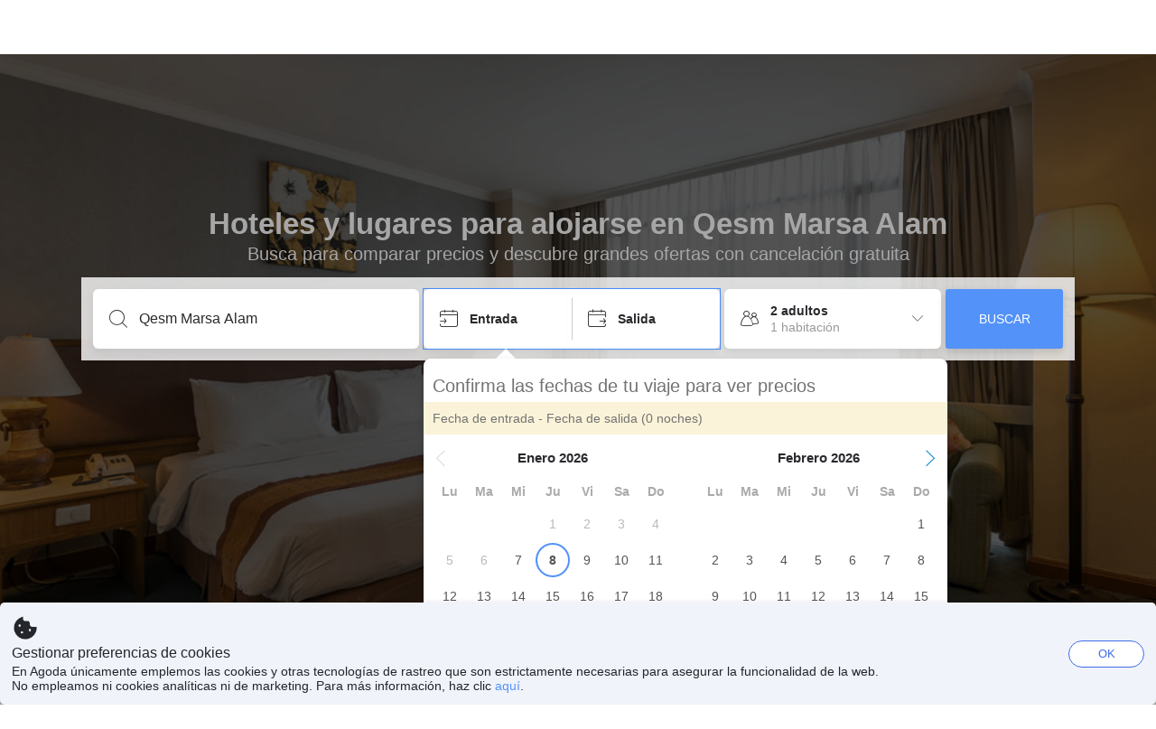

--- FILE ---
content_type: text/javascript
request_url: https://cdn6.agoda.net/cdn-geo-web/js/assets/LEGACY-BROWSERS-NOWL/ced722f9244-1201d8563392.js
body_size: -109
content:
(window.webpackJsonp=window.webpackJsonp||[]).push([[4],{1169:function(o,n,p){var s=p(1570);"string"==typeof s&&(s=[[o.i,s,""]]);p(18)(s,{});s.locals&&(o.exports=s.locals)},1570:function(o,n,p){}}]);